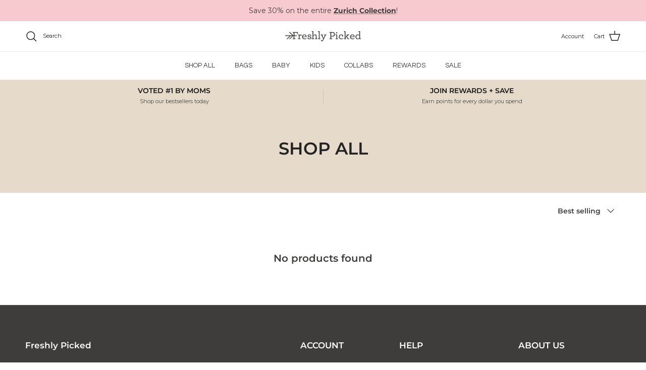

--- FILE ---
content_type: text/json
request_url: https://conf.config-security.com/model
body_size: 85
content:
{"title":"recommendation AI model (keras)","structure":"release_id=0x2f:40:4d:42:6d:5d:64:73:37:6f:7a:5e:42:7d:51:65:2a:66:65:7a:5e:71:21:76:3d:45:4f:32:2d;keras;wn2jhb5n4jodsvb944gfxpmw097ubcu3bxhdwo5myg9kw69kx8xonodpyciyzfnhz0mp9rac","weights":"../weights/2f404d42.h5","biases":"../biases/2f404d42.h5"}